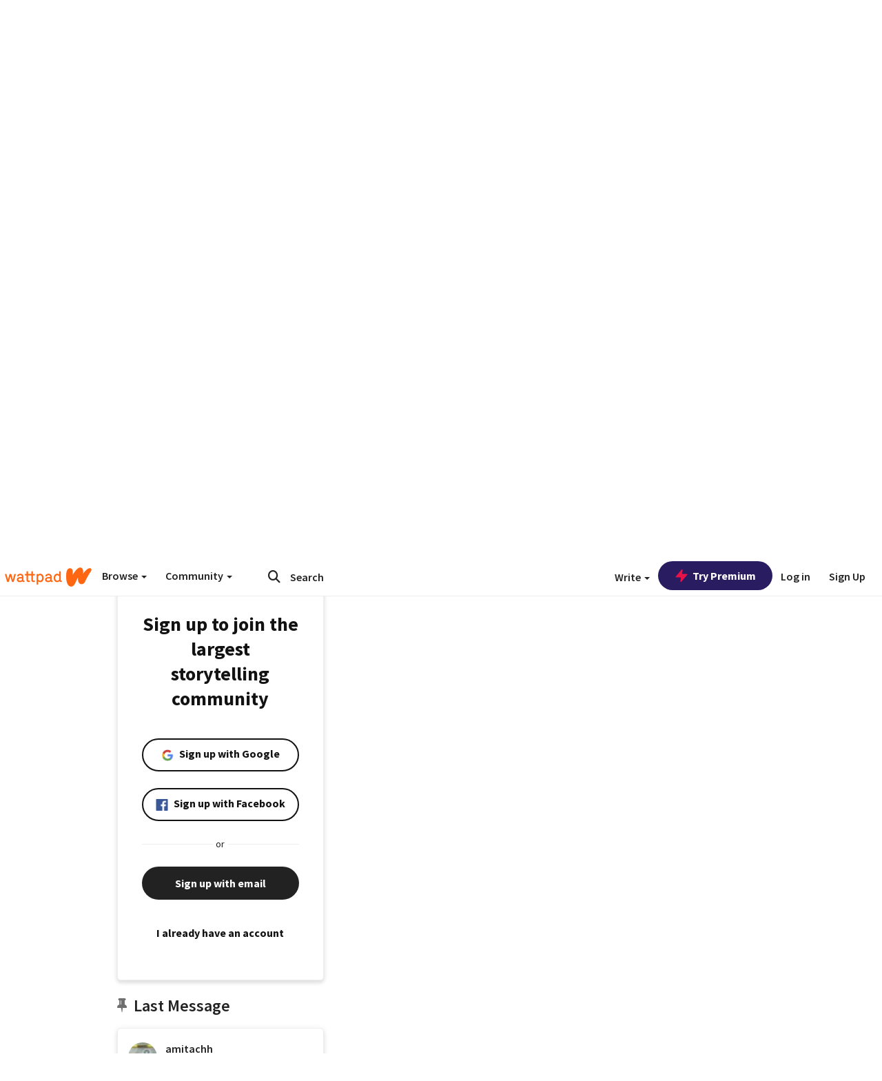

--- FILE ---
content_type: application/javascript
request_url: https://sync.springserve.com/usersync/jsonp?callback=callback
body_size: 197
content:
callback({'user_id': 'd749aec9-c0d4-48cd-bd4b-88350f0311df'})